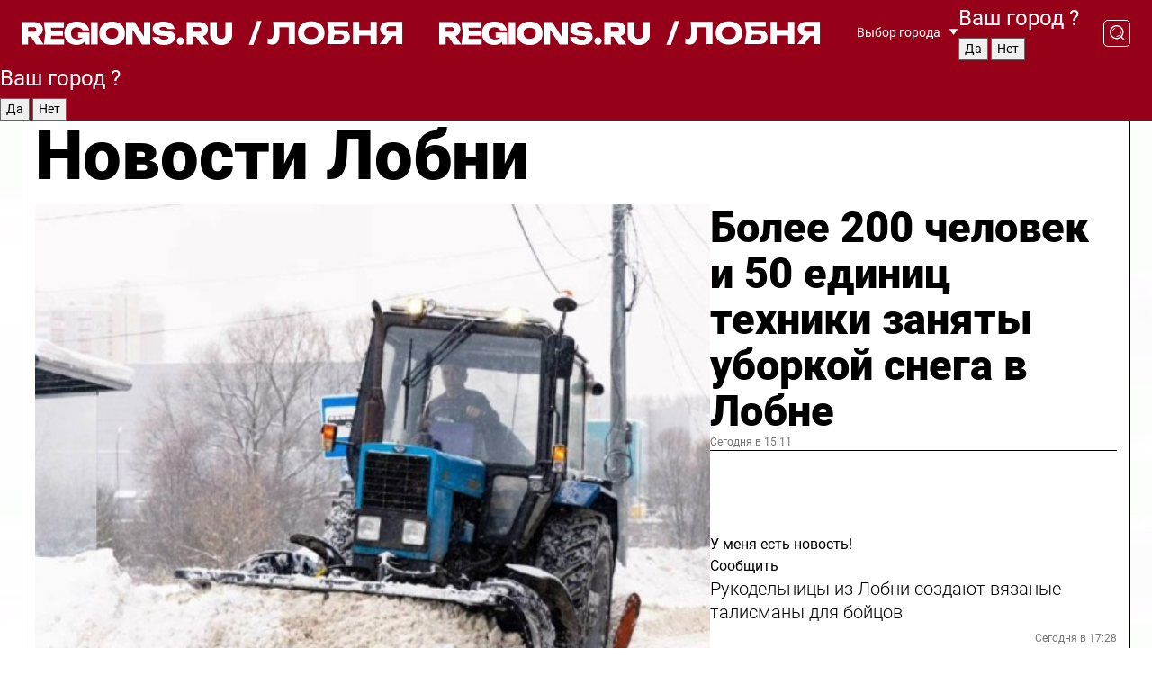

--- FILE ---
content_type: text/html; charset=UTF-8
request_url: https://regions.ru/lobnya
body_size: 19081
content:
<!DOCTYPE html>
<html lang="ru">
<head>

    <meta charset="utf-8">
    <!-- <base href="/"> -->

    <title>Новости Лобни сегодня последние: самые главные и свежие происшествия и события дня</title>
    <meta name="keywords" content="">
    <meta name="description" content="Главные последние новости Лобни сегодня онлайн: самая оперативная информация круглосуточно">

    <meta name="csrf-token" content="98Q9ZS3CvmUkJC5lSUcQ7qBzMks1jh1VTHozidG0" />

    
    
    
    
    
    
    
    
    
    
    
    <meta http-equiv="X-UA-Compatible" content="IE=edge">
    <meta name="viewport" content="width=device-width, initial-scale=1, maximum-scale=1">

    <!-- Template Basic Images Start -->
    <link rel="icon" href="/img/favicon/favicon.ico">
    <link rel="apple-touch-icon" sizes="180x180" href="/img/favicon/apple-touch-icon.png">
    <!-- Template Basic Images End -->

    <!-- Custom Browsers Color Start -->
    <meta name="theme-color" content="#000">
    <!-- Custom Browsers Color End -->

    <link rel="stylesheet" href="https://regions.ru/css/main.min.css">
    <link rel="stylesheet" href="https://regions.ru/js/owl-carousel/assets/owl.carousel.min.css">
    <link rel="stylesheet" href="https://regions.ru/js/owl-carousel/assets/owl.theme.default.min.css">
    <link rel="stylesheet" href="https://regions.ru/css/custom.css?v=1768854595">

            <meta name="yandex-verification" content="1c939766cd81bf26" />
<meta name="google-site-verification" content="0vnG0Wlft2veIlSU714wTZ0kjs1vcRkXrIPCugsS9kc" />
<meta name="zen-verification" content="vlOnBo0GD4vjQazFqMHcmGcgw5TdyGjtDXLZWMcmdOiwd3HtGi66Kn5YsHnnbas9" />
<meta name="zen-verification" content="TbLqR35eMeggrFrleQbCgkqfhk5vr0ZqxHRlFZy4osbTCq7B4WQ27RqCCA3s2chu" />

<script type="text/javascript">
    (function(c,l,a,r,i,t,y){
        c[a]=c[a]||function(){(c[a].q=c[a].q||[]).push(arguments)};
        t=l.createElement(r);t.async=1;t.src="https://www.clarity.ms/tag/"+i;
        y=l.getElementsByTagName(r)[0];y.parentNode.insertBefore(t,y);
    })(window, document, "clarity", "script", "km2s2rvk59");
</script>

<!-- Yandex.Metrika counter -->
<script type="text/javascript" >
    (function(m,e,t,r,i,k,a){m[i]=m[i]||function(){(m[i].a=m[i].a||[]).push(arguments)};
        m[i].l=1*new Date();
        for (var j = 0; j < document.scripts.length; j++) {if (document.scripts[j].src === r) { return; }}
        k=e.createElement(t),a=e.getElementsByTagName(t)[0],k.async=1,k.src=r,a.parentNode.insertBefore(k,a)})
    (window, document, "script", "https://mc.yandex.ru/metrika/tag.js", "ym");

    ym(96085658, "init", {
        clickmap:true,
        trackLinks:true,
        accurateTrackBounce:true,
        webvisor:true
    });

            ym(25388663, "init", {
            clickmap: true,
            trackLinks: true,
            accurateTrackBounce: true
        });
    </script>
<noscript>
    <div>
        <img src="https://mc.yandex.ru/watch/96085658" style="position:absolute; left:-9999px;" alt="" />

                    <img src="https://mc.yandex.ru/watch/25388663" style="position:absolute; left:-9999px;" alt="" />
            </div>
</noscript>
<!-- /Yandex.Metrika counter -->

<!-- Top.Mail.Ru counter -->
<script type="text/javascript">
    var _tmr = window._tmr || (window._tmr = []);
    _tmr.push({id: "3513779", type: "pageView", start: (new Date()).getTime()});
    (function (d, w, id) {
        if (d.getElementById(id)) return;
        var ts = d.createElement("script"); ts.type = "text/javascript"; ts.async = true; ts.id = id;
        ts.src = "https://top-fwz1.mail.ru/js/code.js";
        var f = function () {var s = d.getElementsByTagName("script")[0]; s.parentNode.insertBefore(ts, s);};
        if (w.opera == "[object Opera]") { d.addEventListener("DOMContentLoaded", f, false); } else { f(); }
    })(document, window, "tmr-code");
</script>
<noscript><div><img src="https://top-fwz1.mail.ru/counter?id=3513779;js=na" style="position:absolute;left:-9999px;" alt="Top.Mail.Ru" /></div></noscript>
<!-- /Top.Mail.Ru counter -->

<script defer src="https://setka.news/scr/versioned/bundle.0.0.3.js"></script>
<link href="https://setka.news/scr/versioned/bundle.0.0.3.css" rel="stylesheet" />

<script>window.yaContextCb=window.yaContextCb||[]</script>
<script src="https://yandex.ru/ads/system/context.js" async></script>

    
    
    <script>
        if( window.location.href.includes('smi2')
            || window.location.href.includes('setka')
            || window.location.href.includes('adwile')
            || window.location.href.includes('24smi') ){

            window.yaContextCb.push(() => {
                Ya.Context.AdvManager.render({
                    "blockId": "R-A-16547837-5",
                    "renderTo": "yandex_rtb_R-A-16547837-5"
                })
            })

        }
    </script>
</head>


<body data-city-id="18" class="region silver_ponds" style="">



<!-- Custom HTML -->
<header class="fixed winter-2025">
    <div class="container">
        <div class="outer region">
                            <a href="/lobnya/" class="logo desktop">
                    <img src="/img/logo.svg" alt="" class="logo-short" />
                    
                    <span class="logo-region">
                        / Лобня
                    </span>
                </a>

                <a href="/lobnya/" class="logo mobile">
                    <img src="/img/logo.svg" alt="" class="logo-short" />
                        
                    <span class="logo-region">
                        / Лобня
                    </span>
                </a>
            

            <a href="#" class="mmenu-opener d-block d-lg-none" id="mmenu-opener">
                <!--<img src="/img/bars.svg" alt="">-->
            </a>

            <div class="mmenu" id="mmenu">
                <form action="/lobnya/search" class="mmenu-search">
                    <input type="text" name="query" class="search" placeholder="Поиск" />
                </form>
                <nav class="mobile-nav">
                    <ul>
                        <li><a href="/lobnya/news">Новости</a></li>
                        <li><a href="/lobnya/articles">Статьи</a></li>
                                                <li><a href="/lobnya/video">Видео</a></li>
                        <li><a href="/cities">Выбрать город</a></li>
                        <li><a href="/about">О редакции</a></li>
                        <li><a href="/vacancies">Вакансии</a></li>
                        <li><a href="/contacts">Контакты</a></li>
                    </ul>
                </nav>
                <div class="subscribe">
                    <div class="text">Подписывайтесь</div>
                    <div class="soc">
                        <!--a href="#" class="soc-item" target="_blank"><img src="/img/top-yt.svg" alt=""></a-->
                        <a href="https://vk.com/regionsru" class="soc-item" target="_blank"><img src="/img/top-vk.svg" alt=""></a>
                        <a href="https://ok.ru/regionsru" target="_blank" class="soc-item"><img src="/img/top-ok.svg" alt=""></a>
                        
                        <a href="https://dzen.ru/regions" class="soc-item" target="_blank"><img src="/img/top-dzen.svg" alt=""></a>
                        <a href="https://rutube.ru/channel/47098509/" class="soc-item" target="_blank"><img src="/img/top-rutube.svg" alt=""></a>
                    </div>
                </div>
            </div><!--mmenu-->

            <div class="right d-none d-lg-flex">
                <div>
    <a class="choose-city" href="#" id="choose-city">
        Выбор города
    </a>

    <form class="city-popup" id="city-popup" action="#">
        <div class="title">
            Введите название вашего города или выберите из списка:
        </div>
        <input id="searchCity" class="search-input" onkeyup="search_city()" type="text" name="city" placeholder="Введите название города..." />

        <ul id='list' class="list">
            <li class="cities" data-city="/">Главная страница</li>

                            <li class="cities" data-city="balashikha">Балашиха</li>
                            <li class="cities" data-city="bronnitsy">Бронницы</li>
                            <li class="cities" data-city="vidnoe">Видное</li>
                            <li class="cities" data-city="volokolamsk">Волоколамск</li>
                            <li class="cities" data-city="voskresensk">Воскресенск</li>
                            <li class="cities" data-city="dmitrov">Дмитров</li>
                            <li class="cities" data-city="dolgoprudny">Долгопрудный</li>
                            <li class="cities" data-city="domodedovo">Домодедово</li>
                            <li class="cities" data-city="dubna">Дубна</li>
                            <li class="cities" data-city="egorievsk">Егорьевск</li>
                            <li class="cities" data-city="zhukovsky">Жуковский</li>
                            <li class="cities" data-city="zaraisk">Зарайск</li>
                            <li class="cities" data-city="istra">Истра</li>
                            <li class="cities" data-city="kashira">Кашира</li>
                            <li class="cities" data-city="klin">Клин</li>
                            <li class="cities" data-city="kolomna">Коломна</li>
                            <li class="cities" data-city="korolev">Королев</li>
                            <li class="cities" data-city="kotelniki">Котельники</li>
                            <li class="cities" data-city="krasnogorsk">Красногорск</li>
                            <li class="cities" data-city="lobnya">Лобня</li>
                            <li class="cities" data-city="lospetrovsky">Лосино-Петровский</li>
                            <li class="cities" data-city="lotoshino">Лотошино</li>
                            <li class="cities" data-city="lukhovitsy">Луховицы</li>
                            <li class="cities" data-city="lytkarino">Лыткарино</li>
                            <li class="cities" data-city="lyubertsy">Люберцы</li>
                            <li class="cities" data-city="mozhaisk">Можайск</li>
                            <li class="cities" data-city="mytischi">Мытищи</li>
                            <li class="cities" data-city="naro-fominsk">Наро-Фоминск</li>
                            <li class="cities" data-city="noginsk">Ногинск</li>
                            <li class="cities" data-city="odintsovo">Одинцово</li>
                            <li class="cities" data-city="orekhovo-zuevo">Орехово-Зуево</li>
                            <li class="cities" data-city="pavlposad">Павловский Посад</li>
                            <li class="cities" data-city="podolsk">Подольск</li>
                            <li class="cities" data-city="pushkino">Пушкино</li>
                            <li class="cities" data-city="ramenskoe">Раменское</li>
                            <li class="cities" data-city="reutov">Реутов</li>
                            <li class="cities" data-city="ruza">Руза</li>
                            <li class="cities" data-city="sergposad">Сергиев Посад</li>
                            <li class="cities" data-city="serprudy">Серебряные Пруды</li>
                            <li class="cities" data-city="serpuhov">Серпухов</li>
                            <li class="cities" data-city="solnechnogorsk">Солнечногорск</li>
                            <li class="cities" data-city="stupino">Ступино</li>
                            <li class="cities" data-city="taldom">Талдом</li>
                            <li class="cities" data-city="fryazino">Фрязино</li>
                            <li class="cities" data-city="khimki">Химки</li>
                            <li class="cities" data-city="chernogolovka">Черноголовка</li>
                            <li class="cities" data-city="chekhov">Чехов</li>
                            <li class="cities" data-city="shatura">Шатура</li>
                            <li class="cities" data-city="shakhovskaya">Шаховская</li>
                            <li class="cities" data-city="schelkovo">Щелково</li>
                            <li class="cities" data-city="elektrostal">Электросталь</li>
                    </ul>
        <div class="show-all" id="show-all">
            <img src="/img/show-all.svg" alt="">
        </div>
    </form>
</div>

                <div class="city-confirm js-city-confirm">
                    <h4>Ваш город <span></span>?</h4>
                    <div class="buttons-row">
                        <input type="button" value="Да" class="js-city-yes" />
                        <input type="button" value="Нет" class="js-city-no" />
                    </div>

                                    </div>

                <a class="search" href="#" id="search-opener">
						<span class="search-icon">
							<img src="/img/magnifier.svg" alt="" />
							<img src="/img/magnifier.svg" alt="" />
						</span>
                </a>
                <form action="/lobnya/search" id="search-form" class="search-form">
                    <input id="search" class="search-input" type="text" name="query" placeholder="Что ищете?" />
                </form>
            </div>


        </div>
    </div>

    <div class="mobile-popup">
        <div class="city-confirm js-city-confirm">
            <h4>Ваш город <span></span>?</h4>
            <div class="buttons-row">
                <input type="button" value="Да" class="js-city-yes" />
                <input type="button" value="Нет" class="js-city-mobile-no" />
            </div>
        </div>
    </div>
</header>


<div class="container">
    <div id="yandex_rtb_R-A-16547837-5"></div>

            <nav class="nav-bar border-left border-right border-bottom" role="navigation" id="nav-bar">
    <ul class="nav-menu ul-style">
        <!--li class="item online">
            <a href="#" class="nav-link">Срочно</a>
        </li-->

                    <!--li class="item header">
                <h1>Новости Лобни сегодня последние: самые главные и свежие происшествия и события дня</h1>
            </li-->
                <li class="item nav-wrapper">
            <ul class="nav-sections ul-style">
                <li class="item sections-item">
                    <a href="/lobnya/news" class="nav-link ttu">Новости</a>
                </li>

                <li class="item sections-item">
                    <a href="/lobnya/articles" class="nav-link ttu">Статьи</a>
                </li>
                                <li class="item sections-item">
                    <a href="/lobnya/video" class="nav-link ttu">Видео</a>
                </li>

                
                                                                                        <li class="item sections-item">
                                <a href="/lobnya/obschestvo" class="nav-link">Общество</a>
                            </li>
                                                                                                <li class="item sections-item">
                                <a href="/lobnya/proisshestviya" class="nav-link">Происшествия</a>
                            </li>
                                                                                                <li class="item sections-item">
                                <a href="/lobnya/transport" class="nav-link">Транспорт</a>
                            </li>
                                                                                                <li class="item sections-item">
                                <a href="/lobnya/stroitelstvo" class="nav-link">Строительство</a>
                            </li>
                                                                                                                                                                                                                                                                                                                                                                                                                                                                                                                                                                                                                                                                                                                                                                                                        </ul>
        </li><!--li-->
        <li class="item more" id="more-opener">
            <a href="#" class="nav-link">Еще</a>
        </li>
    </ul>

    <div class="more-popup" id="more-popup">
                    <nav class="categories">
                <ul>
                                            <li>
                            <a href="/lobnya/obschestvo">Общество</a>
                        </li>
                                            <li>
                            <a href="/lobnya/proisshestviya">Происшествия</a>
                        </li>
                                            <li>
                            <a href="/lobnya/transport">Транспорт</a>
                        </li>
                                            <li>
                            <a href="/lobnya/stroitelstvo">Строительство</a>
                        </li>
                                            <li>
                            <a href="/lobnya/blagoustroystvo">Благоустройство</a>
                        </li>
                                            <li>
                            <a href="/lobnya/geroi-svo">Герои СВО</a>
                        </li>
                                            <li>
                            <a href="/lobnya/ofitsialno">Официально</a>
                        </li>
                                            <li>
                            <a href="/lobnya/blog">Блог</a>
                        </li>
                                            <li>
                            <a href="/lobnya/ekonomika">Экономика</a>
                        </li>
                                            <li>
                            <a href="/lobnya/aktualno">Актуально</a>
                        </li>
                                            <li>
                            <a href="/lobnya/bezopasnost">Безопасность</a>
                        </li>
                                            <li>
                            <a href="/lobnya/kultura">Культура</a>
                        </li>
                                            <li>
                            <a href="/lobnya/novosti">Новости</a>
                        </li>
                                            <li>
                            <a href="/lobnya/dorogi">Дороги</a>
                        </li>
                                            <li>
                            <a href="/lobnya/ekologiya">Экология</a>
                        </li>
                                            <li>
                            <a href="/lobnya/zhkh">ЖКХ</a>
                        </li>
                                            <li>
                            <a href="/lobnya/obrazovanie">Образование</a>
                        </li>
                                            <li>
                            <a href="/lobnya/soczaschita">Общество</a>
                        </li>
                                            <li>
                            <a href="/lobnya/sport">Спорт</a>
                        </li>
                                            <li>
                            <a href="/lobnya/zdravoohranenie">Здравоохранение</a>
                        </li>
                                    </ul>
            </nav>
        
        <nav class="bottom-nav">
            <ul>
                <li><a href="/about">О редакции</a></li>
                <li><a href="/lobnya/authors">Авторы</a></li>
                <li><a href="/media-kit">Рекламодателям</a></li>
                <li><a href="/contacts">Контактная информация</a></li>
                <li><a href="/privacy-policy">Политика конфиденциальности</a></li>
            </ul>
        </nav>

        <div class="subscribe">
            <div class="text">Подписывайтесь</div>
            <div class="soc">
                <!--a href="#" class="soc-item" target="_blank"><img src="/img/top-yt.svg" alt=""></a-->
                <a href="https://vk.com/regionsru" class="soc-item" target="_blank"><img src="/img/top-vk.svg" alt=""></a>
                <a href="https://ok.ru/regionsru" target="_blank" class="soc-item"><img src="/img/top-ok.svg" alt=""></a>
                                <a href="https://dzen.ru/regions" class="soc-item" target="_blank"><img src="/img/top-dzen.svg" alt=""></a>
                <a href="https://rutube.ru/channel/47098509/" class="soc-item" target="_blank"><img src="/img/top-rutube.svg" alt=""></a>
                <a href="https://max.ru/regions" class="soc-item" target="_blank">
                    <img src="/img/top-max.svg" alt="">
                </a>
            </div>
        </div>
    </div>
</nav>
    
    
    <div class="zones border-left border-right">
        <div class="site-header">
            <h1>Новости Лобни</h1>
        </div>

        <div class="region-page">
                            <div class="article big-story">
                    <a class="image" href="/lobnya/zhkh/bolee-200-chelovek-i-50-edinits-tehniki-zanyaty-uborkoy-snega-v-gorode">
                        <img src="https://storage.yandexcloud.net/regions/posts/media/thumbnails/2026/01/medium/CSaiXbwNnZ5OPGq4iU3bXXfiOfCWAbqyunDSB1jN.jpg" class="article-image" alt="Более 200 человек и 50 единиц техники заняты уборкой снега в Лобне" />
                    </a>
                    <div class="right border-bottom">
                        <a href="/lobnya/zhkh/bolee-200-chelovek-i-50-edinits-tehniki-zanyaty-uborkoy-snega-v-gorode" class="headline">Более 200 человек и 50 единиц техники заняты уборкой снега в Лобне</a>
                        <div class="update">
                            Сегодня в 15:11
                        </div>
                        <div class="related-items">
                            <div class="feedback-mobile-banner-wrapper">
    <div class="feedback-mobile-banner-btn js-show-feedback-form-btn">

        <div class="feedback-mobile-banner-btn__ico">
            <svg width="72" height="72" viewBox="0 0 72 72" fill="none" xmlns="http://www.w3.org/2000/svg">
                <path d="M7.01577 71.5L13.8486 51.8407C13.8734 51.6964 13.8635 51.4575 13.695 51.3082C5.30631 45.8384 0.5 37.6811 0.5 28.9116C0.5 12.9701 16.5739 0 36.3293 0C56.0847 0 72 12.9701 72 28.9116C72 44.853 55.9261 57.8231 36.1707 57.8231C34.9122 57.8231 33.495 57.8231 32.1869 57.6639C32.1275 57.6639 32.0631 57.6688 32.0284 57.6887L7.01577 71.49V71.5ZM36.3293 2.48851C17.9414 2.48851 2.97748 14.3438 2.97748 28.9116C2.97748 36.835 7.39234 44.2458 15.0923 49.2477L15.1617 49.2975C16.123 50.0241 16.5491 51.2733 16.2468 52.4828L16.2171 52.5923L11.4901 66.1945L30.8838 55.4939C31.4982 55.1853 32.0532 55.1853 32.2613 55.1853L32.4149 55.1953C33.5892 55.3446 34.9617 55.3446 36.1757 55.3446C54.5635 55.3446 69.5275 43.4893 69.5275 28.9215C69.5275 14.3538 54.6329 2.48851 36.3293 2.48851Z" fill="white"/>
                <path d="M21.306 35.6598C18.12 35.6598 15.5285 33.0569 15.5285 29.8566C15.5285 26.6564 18.12 24.0534 21.306 24.0534C24.492 24.0534 27.0835 26.6564 27.0835 29.8566C27.0835 33.0569 24.492 35.6598 21.306 35.6598ZM21.306 26.5419C19.4875 26.5419 18.006 28.0301 18.006 29.8566C18.006 31.6832 19.4875 33.1713 21.306 33.1713C23.1245 33.1713 24.606 31.6832 24.606 29.8566C24.606 28.0301 23.1245 26.5419 21.306 26.5419Z" fill="white"/>
                <path d="M36.3293 35.6598C33.1432 35.6598 30.5518 33.0569 30.5518 29.8566C30.5518 26.6564 33.1432 24.0534 36.3293 24.0534C39.5153 24.0534 42.1067 26.6564 42.1067 29.8566C42.1067 33.0569 39.5153 35.6598 36.3293 35.6598ZM36.3293 26.5419C34.5108 26.5419 33.0293 28.0301 33.0293 29.8566C33.0293 31.6832 34.5108 33.1713 36.3293 33.1713C38.1477 33.1713 39.6293 31.6832 39.6293 29.8566C39.6293 28.0301 38.1477 26.5419 36.3293 26.5419Z" fill="white"/>
                <path d="M51.1991 35.6598C48.0131 35.6598 45.4217 33.0569 45.4217 29.8566C45.4217 26.6564 48.0131 24.0534 51.1991 24.0534C54.3852 24.0534 56.9766 26.6564 56.9766 29.8566C56.9766 33.0569 54.3852 35.6598 51.1991 35.6598ZM51.1991 26.5419C49.3807 26.5419 47.8991 28.0301 47.8991 29.8566C47.8991 31.6832 49.3807 33.1713 51.1991 33.1713C53.0176 33.1713 54.4991 31.6832 54.4991 29.8566C54.4991 28.0301 53.0176 26.5419 51.1991 26.5419Z" fill="white"/>
            </svg>

        </div>

        <div class="feedback-mobile-banner-btn__text">
            У меня есть новость!
        </div>

        <div class="feedback-mobile-banner-btn__btn">Сообщить</div>
    </div>
</div>

                            

                                                                                                                                                            <div class="item">
                                        <a href="/lobnya/soczaschita/rukodelnitsy-iz-lobni-sozdayut-vyazanye-talismany-dlya-botsov" class="name">Рукодельницы из Лобни создают вязаные талисманы для бойцов</a>
                                        <span class="update">Сегодня в 17:28</span>
                                    </div>
                                                                                                                                <div class="item">
                                        <a href="/lobnya/kultura/kulturnyy-tsentr-krasnyy-art-otkryl-dveri-dlya-znakomstva-s-pedagogami-i-kruzhkami" class="name">Культурный центр «Красный АРТ» открыл двери для знакомства с педагогами и студиями</a>
                                        <span class="update">Сегодня в 13:18</span>
                                    </div>
                                                                                    </div>
                    </div>
                </div><!--big-story-->
            
            <div class="feedback-modal-success-wrapper js-feedback-success">
    <div class="feedback-modal-success-wrapper__result">
        <div class="feedback-modal-success-wrapper__result-text">
            Ваше обращение принято. <br /> Мы рассмотрим его в ближайшее время.
        </div>
        <div class="feedback-modal-success-wrapper__result-btn js-hide-feedback-success-btn">
            Закрыть
        </div>
    </div>
</div>


<div class="feedback-modal-form-wrapper js-feedback-form">
    <h3>Опишите проблему</h3>

    <form
        id="feedback-form"
        method="post"
        action="https://regions.ru/feedback"
    >
        <input type="hidden" name="site_id" value="18" />

        <textarea name="comment" id="comment" placeholder=""></textarea>

        <div class="js-upload-wrap">
            <div id="files">

            </div>

            <div class="feedback-modal-form-wrapper__row feedback-modal-form-wrapper__add-file">
                <svg width="23" height="24" viewBox="0 0 23 24" fill="none" xmlns="http://www.w3.org/2000/svg">
                    <path d="M10.7802 6.91469C10.4604 7.25035 9.88456 7.25035 9.56467 6.91469C9.24478 6.57902 9.24478 5.97483 9.56467 5.63916L13.2754 1.74545C14.363 0.604196 15.8345 0 17.306 0C20.4409 0 23 2.68531 23 5.97483C23 7.51888 22.4242 9.06294 21.3366 10.2042L17.306 14.4336C16.2184 15.5748 14.8108 16.179 13.3394 16.179C11.2921 16.179 9.5007 15.0378 8.47705 13.2923C8.22114 12.8895 8.02921 12.4196 7.90125 11.9497C7.7733 11.4797 8.02921 10.9427 8.47705 10.8084C8.9249 10.6741 9.43672 10.9427 9.56467 11.4126C9.62865 11.7483 9.75661 12.0168 9.94854 12.3524C10.6523 13.5608 11.9319 14.3664 13.2754 14.3664C14.299 14.3664 15.2587 13.9636 16.0264 13.2252L20.057 8.9958C20.8248 8.19021 21.2086 7.11608 21.2086 6.10909C21.2086 3.82657 19.4812 2.01399 17.306 2.01399C16.2823 2.01399 15.3227 2.41678 14.5549 3.22238L10.8442 7.11608L10.7802 6.91469ZM12.2517 17.0517L8.54103 20.9455C7.00556 22.5566 4.51043 22.5566 2.97497 20.9455C1.4395 19.3343 1.4395 16.7161 2.97497 15.1049L7.00556 10.8755C7.7733 10.0699 8.79694 9.66713 9.75661 9.66713C10.7163 9.66713 11.7399 10.0699 12.5076 10.8755C12.7636 11.1441 12.9555 11.4126 13.0834 11.6811C13.2754 11.9497 13.4033 12.2853 13.4673 12.621C13.5953 13.0909 14.1071 13.4266 14.5549 13.2252C15.0028 13.0909 15.2587 12.5538 15.1307 12.0839C15.0028 11.614 14.8108 11.1441 14.5549 10.7413C14.299 10.3385 14.0431 9.93567 13.7232 9.6C12.6356 8.45874 11.1641 7.85455 9.69263 7.85455C8.22114 7.85455 6.74965 8.45874 5.66203 9.6L1.63143 13.8294C-0.543811 16.1119 -0.543811 19.9385 1.63143 22.2881C3.80668 24.5706 7.38943 24.5706 9.56467 22.2881L13.2754 18.3944C13.5953 18.0587 13.5953 17.4545 13.2754 17.1189C12.8915 16.7832 12.3797 16.7832 11.9958 17.1189L12.2517 17.0517Z" fill="#960018"/>
                </svg>

                <div class="file-load-area">
                    <label>
                        <input id="fileupload" data-url="https://regions.ru/feedback/upload" data-target="files" name="file" type="file" style="display: none">
                        Добавить фото или видео
                    </label>
                </div>
                <div class="file-loader">
                    <div class="lds-ring"><div></div><div></div><div></div><div></div></div>
                </div>
            </div>
        </div>

        <div class="feedback-modal-form-wrapper__row">
            <label for="category_id">Тема:</label>
            <select name="category_id" id="category_id">
                <option value="">Выберите тему</option>
                                    <option value="1">Дороги</option>
                                    <option value="15">Блог</option>
                                    <option value="2">ЖКХ</option>
                                    <option value="3">Благоустройство</option>
                                    <option value="4">Здравоохранение</option>
                                    <option value="5">Социальная сфера</option>
                                    <option value="6">Общественный транспорт</option>
                                    <option value="7">Строительство</option>
                                    <option value="8">Торговля</option>
                                    <option value="9">Мусор</option>
                                    <option value="10">Образование</option>
                                    <option value="11">Бизнес</option>
                                    <option value="12">Другое</option>
                            </select>
        </div>

        <div class="feedback-modal-form-wrapper__row">
            <label>Ваши данные:</label>

            <div class="feedback-modal-form-wrapper__incognito">
                <input type="checkbox" name="incognito" id="incognito" />
                <label for="incognito">Остаться инкогнито</label>
            </div>
        </div>

        <div class="js-feedback-from-personal-wrapper">
            <div class="feedback-modal-form-wrapper__row">
                <input type="text" name="name" id="name" placeholder="ФИО" />
            </div>

            <div class="feedback-modal-form-wrapper__row">
                <input type="text" name="phone" id="phone" placeholder="Телефон" />
            </div>

            <div class="feedback-modal-form-wrapper__row">
                <input type="email" name="email" id="email" placeholder="E-mail" />
            </div>
        </div>

        <div class="feedback-modal-form-wrapper__row">
            <input type="submit" value="Отправить" />
            <input type="reset" class="js-hide-feedback-form-btn" value="Отменить" />
        </div>
    </form>
</div>

<script id="template-upload-file" type="text/html">
    <div class="feedback-modal-form-wrapper__file">
        <input type="hidden" name="files[]" value="${_id}" />

        <div class="feedback-modal-form-wrapper__file-ico">
            <svg id="Layer_1" style="enable-background:new 0 0 512 512;" version="1.1" viewBox="0 0 512 512" xml:space="preserve" xmlns="http://www.w3.org/2000/svg" xmlns:xlink="http://www.w3.org/1999/xlink"><path d="M399.3,168.9c-0.7-2.9-2-5-3.5-6.8l-83.7-91.7c-1.9-2.1-4.1-3.1-6.6-4.4c-2.9-1.5-6.1-1.6-9.4-1.6H136.2  c-12.4,0-23.7,9.6-23.7,22.9v335.2c0,13.4,11.3,25.9,23.7,25.9h243.1c12.4,0,21.2-12.5,21.2-25.9V178.4  C400.5,174.8,400.1,172.2,399.3,168.9z M305.5,111l58,63.5h-58V111z M144.5,416.5v-320h129v81.7c0,14.8,13.4,28.3,28.1,28.3h66.9  v210H144.5z"/></svg>
        </div>
        <div class="feedback-modal-form-wrapper__file-text">
            ${name}
        </div>
        <div class="feedback-modal-form-wrapper__file-del js-feedback-delete-file">
            <svg style="enable-background:new 0 0 36 36;" version="1.1" viewBox="0 0 36 36" xml:space="preserve" xmlns="http://www.w3.org/2000/svg" xmlns:xlink="http://www.w3.org/1999/xlink"><style type="text/css">
                    .st0{fill:#960018;}
                    .st1{fill:none;stroke:#960018;stroke-width:2.0101;stroke-linejoin:round;stroke-miterlimit:10;}
                    .st2{fill:#960018;}
                    .st3{fill-rule:evenodd;clip-rule:evenodd;fill:#960018;}
                </style><g id="Layer_1"/><g id="icons"><path class="st0" d="M6.2,3.5L3.5,6.2c-0.7,0.7-0.7,1.9,0,2.7l9.2,9.2l-9.2,9.2c-0.7,0.7-0.7,1.9,0,2.7l2.6,2.6   c0.7,0.7,1.9,0.7,2.7,0l9.2-9.2l9.2,9.2c0.7,0.7,1.9,0.7,2.7,0l2.6-2.6c0.7-0.7,0.7-1.9,0-2.7L23.3,18l9.2-9.2   c0.7-0.7,0.7-1.9,0-2.7l-2.6-2.6c-0.7-0.7-1.9-0.7-2.7,0L18,12.7L8.8,3.5C8.1,2.8,6.9,2.8,6.2,3.5z" id="close_1_"/></g></svg>
        </div>
    </div>
</script>

            <div class="zone zone-region">
                <div class="zone-left">
                    <div class="zone-cites">

                        <div class="feedback-banner-wrapper">
    <div class="feedback-banner-btn js-show-feedback-form-btn">
        <div class="feedback-banner-btn__ico">
            <svg width="72" height="72" viewBox="0 0 72 72" fill="none" xmlns="http://www.w3.org/2000/svg">
                <path d="M7.01577 71.5L13.8486 51.8407C13.8734 51.6964 13.8635 51.4575 13.695 51.3082C5.30631 45.8384 0.5 37.6811 0.5 28.9116C0.5 12.9701 16.5739 0 36.3293 0C56.0847 0 72 12.9701 72 28.9116C72 44.853 55.9261 57.8231 36.1707 57.8231C34.9122 57.8231 33.495 57.8231 32.1869 57.6639C32.1275 57.6639 32.0631 57.6688 32.0284 57.6887L7.01577 71.49V71.5ZM36.3293 2.48851C17.9414 2.48851 2.97748 14.3438 2.97748 28.9116C2.97748 36.835 7.39234 44.2458 15.0923 49.2477L15.1617 49.2975C16.123 50.0241 16.5491 51.2733 16.2468 52.4828L16.2171 52.5923L11.4901 66.1945L30.8838 55.4939C31.4982 55.1853 32.0532 55.1853 32.2613 55.1853L32.4149 55.1953C33.5892 55.3446 34.9617 55.3446 36.1757 55.3446C54.5635 55.3446 69.5275 43.4893 69.5275 28.9215C69.5275 14.3538 54.6329 2.48851 36.3293 2.48851Z" fill="white"/>
                <path d="M21.306 35.6598C18.12 35.6598 15.5285 33.0569 15.5285 29.8566C15.5285 26.6564 18.12 24.0534 21.306 24.0534C24.492 24.0534 27.0835 26.6564 27.0835 29.8566C27.0835 33.0569 24.492 35.6598 21.306 35.6598ZM21.306 26.5419C19.4875 26.5419 18.006 28.0301 18.006 29.8566C18.006 31.6832 19.4875 33.1713 21.306 33.1713C23.1245 33.1713 24.606 31.6832 24.606 29.8566C24.606 28.0301 23.1245 26.5419 21.306 26.5419Z" fill="white"/>
                <path d="M36.3293 35.6598C33.1432 35.6598 30.5518 33.0569 30.5518 29.8566C30.5518 26.6564 33.1432 24.0534 36.3293 24.0534C39.5153 24.0534 42.1067 26.6564 42.1067 29.8566C42.1067 33.0569 39.5153 35.6598 36.3293 35.6598ZM36.3293 26.5419C34.5108 26.5419 33.0293 28.0301 33.0293 29.8566C33.0293 31.6832 34.5108 33.1713 36.3293 33.1713C38.1477 33.1713 39.6293 31.6832 39.6293 29.8566C39.6293 28.0301 38.1477 26.5419 36.3293 26.5419Z" fill="white"/>
                <path d="M51.1991 35.6598C48.0131 35.6598 45.4217 33.0569 45.4217 29.8566C45.4217 26.6564 48.0131 24.0534 51.1991 24.0534C54.3852 24.0534 56.9766 26.6564 56.9766 29.8566C56.9766 33.0569 54.3852 35.6598 51.1991 35.6598ZM51.1991 26.5419C49.3807 26.5419 47.8991 28.0301 47.8991 29.8566C47.8991 31.6832 49.3807 33.1713 51.1991 33.1713C53.0176 33.1713 54.4991 31.6832 54.4991 29.8566C54.4991 28.0301 53.0176 26.5419 51.1991 26.5419Z" fill="white"/>
            </svg>

        </div>

        <div class="feedback-banner-btn__text">
            У меня есть новость!
        </div>

        <div class="feedback-banner-btn__content">
            <div class="feedback-banner-btn__btn">Сообщить</div>
        </div>
    </div>
</div>

                        
                                                    <h2 class="section-heading">
                                Цитаты <span>дня</span>
                            </h2>
                            <div class="quotes">
                                                                    <div class="item">
                                        <div class="top">
                                            <a href="https://regions.ru/lobnya/soczaschita/supermen-na-kvadrotsikle-zhitel-lugovoy-pomog-kommunalschikam-i-sosedyam-raschistit-tri-ulitsy" class="author-name">жители Лобни</a>
                                            <div class="regalia">об активисте, который на квадроцикле почистил улицу</div>
                                        </div>
                                        <a class="name" href="https://regions.ru/lobnya/soczaschita/supermen-na-kvadrotsikle-zhitel-lugovoy-pomog-kommunalschikam-i-sosedyam-raschistit-tri-ulitsy">
                                            «Побольше бы таких отзывчивых соседей. Наш «снежный супермен» — лучший!»
                                        </a>
                                    </div><!--item-->
                                                                    <div class="item">
                                        <div class="top">
                                            <a href="https://regions.ru/lobnya/obschestvo/v-kafe-na-ulitse-lenina-k-novomu-godu-prigotovili-neobychnye-konfety-v-sedobnoy-upakovke" class="author-name">Дарина Трудовая, владелица кафе в Лобне</a>
                                            <div class="regalia">о создании необычных конфет в съедобной упаковке</div>
                                        </div>
                                        <a class="name" href="https://regions.ru/lobnya/obschestvo/v-kafe-na-ulitse-lenina-k-novomu-godu-prigotovili-neobychnye-konfety-v-sedobnoy-upakovke">
                                            «Эту идею подала глава города Анна Владимировна. На одном из совещаний с предпринимателями она предложила сделать десерт, связанный с нашим городом»
                                        </a>
                                    </div><!--item-->
                                                            </div>
                        
                                                </div>


                </div>

                <div class="zone-center">
                    <h2 class="section-heading accent">
                        Статьи
                    </h2>

                    <div class="region-stories">
                                                                                                                        <div class="article">
                                        <a href="/lobnya/bezopasnost/o-pravilah-pri-ispolzovanii-gaza-v-morozy-ili-pochemu-nado-priotkryt-fortochku-sovety-spetsialistov" class="image">
                                            <img src="https://storage.yandexcloud.net/regions/posts/media/thumbnails/2026/01/small/hUUw4RaihhNqBj68TctdzaxIHgl0T0QNUgKJtSPk.jpg" alt="О правилах при использовании газа в морозы, или почему надо приоткрыть форточку: советы специалистов">
                                        </a>
                                        <div class="article-right">
                                            <a class="category" href="/lobnya/bezopasnost">Безопасность</a>
                                            <a href="/lobnya/bezopasnost/o-pravilah-pri-ispolzovanii-gaza-v-morozy-ili-pochemu-nado-priotkryt-fortochku-sovety-spetsialistov" class="headline">О правилах при использовании газа в морозы, или почему надо приоткрыть форточку: советы специалистов</a>
                                            <div class="update">Сегодня в 16:06</div>
                                        </div>
                                    </div>
                                                                                                                                <div class="article">
                                        <a href="/lobnya/ekologiya/kak-ekologichno-utilizirovat-elku-v-lobne-i-ne-poluchit-shtraf" class="image">
                                            <img src="https://storage.yandexcloud.net/regions/posts/media/thumbnails/2026/01/small/BQ8Q5acte5KQmksydeC1rNJm5yV991XaDTFrt7xY.jpg" alt="Как экологично утилизировать елку в Лобне и не получить штраф">
                                        </a>
                                        <div class="article-right">
                                            <a class="category" href="/lobnya/ekologiya">Экология</a>
                                            <a href="/lobnya/ekologiya/kak-ekologichno-utilizirovat-elku-v-lobne-i-ne-poluchit-shtraf" class="headline">Как экологично утилизировать елку в Лобне и не получить штраф</a>
                                            <div class="update">13 января в 15:43</div>
                                        </div>
                                    </div>
                                                                                                        </div>
                </div>

                                    <div class="zone-right">
                        <div class="zone-news">
                            <h2 class="section-heading">
                                <span>Новости</span>
                            </h2>
                            <div class="small-stories">
                                                                    <div class="story article">
                                        <a class="category" href="/lobnya/kultura">Культура</a>
                                        <a class="headline" href="/lobnya/kultura/studiya-volshebnoe-sozvuchie-oderzhala-pobedu-na-mezhdunarodnom-festivale-v-sankt-peterburge">Студия «Волшебное созвучие» одержала победу на международном фестивале в Санкт-Петербурге</a>
                                        <div class="update">Сегодня в 18:19</div>
                                    </div>
                                                                    <div class="story article">
                                        <a class="category" href="/lobnya/obschestvo">Общество</a>
                                        <a class="headline" href="/lobnya/obschestvo/zhitel-lobni-rasskazal-kak-provel-kreschenie-s-semey-v-parke-kiovo">Житель Лобни рассказал, как провел Крещение с семьей в парке «Киово»</a>
                                        <div class="update">Сегодня в 14:27</div>
                                    </div>
                                                                    <div class="story article">
                                        <a class="category" href="/lobnya/zhkh">ЖКХ</a>
                                        <a class="headline" href="/lobnya/zhkh/novinka-na-portale-gosuslug-zhiteli-lobni-iz-lgotnyh-kategoriy-mogut-sekonomit-na-zhkh">Новинка на портале госуслуг: жители Лобни из льготных категорий могут сэкономить на ЖКХ</a>
                                        <div class="update">Сегодня в 13:06</div>
                                    </div>
                                                            </div>
                        </div>
                    </div>
                            </div>

                            <div class="horizontal-stories">
                    <h2 class="main-category">
                        Главное за неделю
                    </h2>
                    <div class="small-stories horizontal">
                                                    <div class="story article">
                                <a class="image" href="/lobnya/obschestvo/lobnya-proschaetsya-s-deputatom-dmitriem-krasnovym">
                                    <img src="https://storage.yandexcloud.net/regions/posts/media/thumbnails/2026/01/small/2EVelnwQ1zb58QnjpRkALuRAFIpYshn1JEPT6esf.jpg" alt="Лобня прощается с депутатом Дмитрием Красновым">
                                </a>
                                <a class="category" href="/lobnya/obschestvo">Общество</a>
                                <a class="headline" href="/lobnya/obschestvo/lobnya-proschaetsya-s-deputatom-dmitriem-krasnovym">Лобня прощается с депутатом Дмитрием Красновым</a>
                                <div class="update">16 января в 10:43</div>
                            </div><!--story-->
                                                    <div class="story article">
                                <a class="image" href="/lobnya/obschestvo/17-yanvarya-proydet-proschanie-s-deputatom-lobni-dmitriem-krasnovym">
                                    <img src="https://storage.yandexcloud.net/regions/posts/media/thumbnails/2026/01/small/WlXRF367pg5Cw577zDiScNa0gncFuwbpkLas0vKg.jpg" alt="Прощание с депутатом Лобни Дмитрием Красновым состоится 17 января">
                                </a>
                                <a class="category" href="/lobnya/obschestvo">Общество</a>
                                <a class="headline" href="/lobnya/obschestvo/17-yanvarya-proydet-proschanie-s-deputatom-lobni-dmitriem-krasnovym">Прощание с депутатом Лобни Дмитрием Красновым состоится 17 января</a>
                                <div class="update">16 января в 18:15</div>
                            </div><!--story-->
                                                    <div class="story article">
                                <a class="image" href="/lobnya/obschestvo/kommunalschiki-lobni-prodolzhayut-uborku-trotuarov-i-dvorov">
                                    <img src="https://storage.yandexcloud.net/regions/posts/media/thumbnails/2026/01/small/XlztVLRg4C7n7IrzU7ZZhxN4mLKfR2i7k8Tuz40H.jpg" alt="Коммунальщики Лобни продолжают уборку тротуаров и дворов">
                                </a>
                                <a class="category" href="/lobnya/obschestvo">Общество</a>
                                <a class="headline" href="/lobnya/obschestvo/kommunalschiki-lobni-prodolzhayut-uborku-trotuarov-i-dvorov">Коммунальщики Лобни продолжают уборку тротуаров и дворов</a>
                                <div class="update">16 января в 09:00</div>
                            </div><!--story-->
                                                    <div class="story article">
                                <a class="image" href="/lobnya/zdravoohranenie/vrachi-lobnenskoy-bolnitsy-prinyali-ekstrennye-rody-v-priemnom-otdelenii">
                                    <img src="https://storage.yandexcloud.net/regions/posts/media/thumbnails/2026/01/small/KxCxc7Os3XcF28XmAzL9GrSwgVDmwjoWwZikG8bF.jpg" alt="Врачи Лобненской больницы приняли экстренные роды в приемном отделении">
                                </a>
                                <a class="category" href="/lobnya/zdravoohranenie">Здравоохранение</a>
                                <a class="headline" href="/lobnya/zdravoohranenie/vrachi-lobnenskoy-bolnitsy-prinyali-ekstrennye-rody-v-priemnom-otdelenii">Врачи Лобненской больницы приняли экстренные роды в приемном отделении</a>
                                <div class="update">13 января в 13:23</div>
                            </div><!--story-->
                                            </div>
                </div><!--horizontal-->
            
            <div class="big-promo">
        <a class="promo-pic" href="https://контрактмо.рф/" target="_blank">
            <img src="https://storage.yandexcloud.net/regions/posts/media/covers/2025/05/1jTqwuZ6vhhcOVtLL9OyZAWBHQf4YEYMfxKQ66PE.png" alt="Контрактники май 2025">
        </a>
    </div>

            
                            <div class="horizontal-stories">
                    <h2 class="main-category">
                        Все новости
                    </h2>

                    <div class="small-stories horizontal">
                                                    <div class="story article">
                                <a class="image" href="/lobnya/obschestvo/nakanune-krescheniya-v-tsentralnoy-biblioteke-proshli-duhovnye-vstrechi-so-svyaschennikom">
                                    <img src="https://storage.yandexcloud.net/regions/posts/media/thumbnails/2026/01/small/fk5C6gOqI1a0zKVJHKr6rSlWV90yw9QhJTx86Wg4.jpg" alt="Накануне Крещения в Центральной библиотеке прошли духовные встречи со священником">
                                </a>
                                <a class="category" href="/lobnya/obschestvo">Общество</a>
                                <a class="headline" href="/lobnya/obschestvo/nakanune-krescheniya-v-tsentralnoy-biblioteke-proshli-duhovnye-vstrechi-so-svyaschennikom">Накануне Крещения в Центральной библиотеке прошли духовные встречи со священником</a>
                                <div class="update">Сегодня в 12:24</div>
                            </div><!--story-->
                                                    <div class="story article">
                                <a class="image" href="/lobnya/sport/vospitannik-akademii-sporta-vzyal-bronzu-na-oblastnom-pervenstve-po-dzyudo">
                                    <img src="https://storage.yandexcloud.net/regions/posts/media/thumbnails/2026/01/small/7CXsLA1689sLQ3LOEa1vr49f5v9BAAtWAZoaOgZT.jpg" alt="Воспитанник «Академии спорта» взял бронзу на областном первенстве по дзюдо">
                                </a>
                                <a class="category" href="/lobnya/sport">Спорт</a>
                                <a class="headline" href="/lobnya/sport/vospitannik-akademii-sporta-vzyal-bronzu-na-oblastnom-pervenstve-po-dzyudo">Воспитанник «Академии спорта» взял бронзу на областном первенстве по дзюдо</a>
                                <div class="update">Сегодня в 11:03</div>
                            </div><!--story-->
                                                    <div class="story article">
                                <a class="image" href="/lobnya/obschestvo/blagoustroennaya-kupel-v-parke-kiovo-otkryta-dlya-vseh-zhelayuschih-19-yanvarya">
                                    <img src="https://storage.yandexcloud.net/regions/posts/media/thumbnails/2026/01/small/gXxpQoMdEkcQ19K93cdf68r0ebuf28uZzbUnmviN.jpg" alt="Купель-часовня в парке Киово открыта для всех желающих 19 января">
                                </a>
                                <a class="category" href="/lobnya/obschestvo">Общество</a>
                                <a class="headline" href="/lobnya/obschestvo/blagoustroennaya-kupel-v-parke-kiovo-otkryta-dlya-vseh-zhelayuschih-19-yanvarya">Купель-часовня в парке Киово открыта для всех желающих 19 января</a>
                                <div class="update">Сегодня в 10:01</div>
                            </div><!--story-->
                                                    <div class="story article">
                                <a class="image" href="/lobnya/obschestvo/klub-ozvuchki-neksers-voice-v-lobne-otmetil-pervyy-den-rozhdeniya">
                                    <img src="https://storage.yandexcloud.net/regions/posts/media/thumbnails/2026/01/small/YQOec56fblDRGNKSPCoKCzPHaPexlTfRGy28WHO8.png" alt="Клуб озвучки Nekser&#039;s Voice в Лобне отметил первый День рождения">
                                </a>
                                <a class="category" href="/lobnya/obschestvo">Общество</a>
                                <a class="headline" href="/lobnya/obschestvo/klub-ozvuchki-neksers-voice-v-lobne-otmetil-pervyy-den-rozhdeniya">Клуб озвучки Nekser&#039;s Voice в Лобне отметил первый День рождения</a>
                                <div class="update">Сегодня в 09:00</div>
                            </div><!--story-->
                                                    <div class="story article">
                                <a class="image" href="/lobnya/zdravoohranenie/vrach-iz-lobni-rasskazal-kak-bezopasno-okunatsya-v-kreschenskuyu-kupel">
                                    <img src="https://storage.yandexcloud.net/regions/posts/media/thumbnails/2026/01/small/sI9dKBngQjXNs3svLQ4qNuRNB0WWIh7gfhiDzoPD.jpg" alt="Врач из Лобни рассказал, как безопасно окунаться в крещенскую купель">
                                </a>
                                <a class="category" href="/lobnya/zdravoohranenie">Здравоохранение</a>
                                <a class="headline" href="/lobnya/zdravoohranenie/vrach-iz-lobni-rasskazal-kak-bezopasno-okunatsya-v-kreschenskuyu-kupel">Врач из Лобни рассказал, как безопасно окунаться в крещенскую купель</a>
                                <div class="update">Вчера в 18:51</div>
                            </div><!--story-->
                                                    <div class="story article">
                                <a class="image" href="/lobnya/obschestvo/master-klass-po-pleteniyu-maskirovochnyh-setey-proshel-v-molodezhnom-tsentre-shans">
                                    <img src="https://storage.yandexcloud.net/regions/posts/media/thumbnails/2026/01/small/aflZWLSMfVf3lK6nyy9v826vLkJvqK2nX9RNX4Cx.png" alt="Мастер-класс по плетению маскировочных сетей прошел в молодежном центре «Шанс»">
                                </a>
                                <a class="category" href="/lobnya/obschestvo">Общество</a>
                                <a class="headline" href="/lobnya/obschestvo/master-klass-po-pleteniyu-maskirovochnyh-setey-proshel-v-molodezhnom-tsentre-shans">Мастер-класс по плетению маскировочных сетей прошел в молодежном центре «Шанс»</a>
                                <div class="update">Вчера в 18:02</div>
                            </div><!--story-->
                                                    <div class="story article">
                                <a class="image" href="/lobnya/obschestvo/v-molodezhnom-tsentre-shans-proshel-master-klass-dlya-detey-uchastnikov-svo">
                                    <img src="https://storage.yandexcloud.net/regions/posts/media/thumbnails/2026/01/small/SNVPOMEmt03H9PobN6ZTq59amf0Rax3QO5n1OCVn.png" alt="В молодежном центре «Шанс» прошел мастер-класс для детей участников СВО">
                                </a>
                                <a class="category" href="/lobnya/obschestvo">Общество</a>
                                <a class="headline" href="/lobnya/obschestvo/v-molodezhnom-tsentre-shans-proshel-master-klass-dlya-detey-uchastnikov-svo">В молодежном центре «Шанс» прошел мастер-класс для детей участников СВО</a>
                                <div class="update">Вчера в 15:03</div>
                            </div><!--story-->
                                                    <div class="story article">
                                <a class="image" href="/lobnya/kultura/novaya-stsena-i-novye-vozmozhnosti-aktovyy-zal-v-dk-lugovaya-otkryli-posle-remonta">
                                    <img src="https://storage.yandexcloud.net/regions/posts/media/thumbnails/2026/01/small/NDA1lFr8qLLbJyhY0Hm3D1rJMfb7K5cJomp40Gao.png" alt="Новая сцена и новые возможности: актовый зал в ДК «Луговая» открыли после ремонта">
                                </a>
                                <a class="category" href="/lobnya/kultura">Культура</a>
                                <a class="headline" href="/lobnya/kultura/novaya-stsena-i-novye-vozmozhnosti-aktovyy-zal-v-dk-lugovaya-otkryli-posle-remonta">Новая сцена и новые возможности: актовый зал в ДК «Луговая» открыли после ремонта</a>
                                <div class="update">Вчера в 13:01</div>
                            </div><!--story-->
                                                    <div class="story article">
                                <a class="image" href="/lobnya/transport/na-severnom-podezde-k-lobne-pristupili-k-montazhu-ochistnyh-sooruzheniy">
                                    <img src="https://storage.yandexcloud.net/regions/posts/media/thumbnails/2026/01/small/ZY1YOaqdfYqgBGr62ARh41PycUtGtZrkTytmL9QU.png" alt="На Северном подъезде к Лобне приступили к монтажу очистных сооружений">
                                </a>
                                <a class="category" href="/lobnya/transport">Транспорт</a>
                                <a class="headline" href="/lobnya/transport/na-severnom-podezde-k-lobne-pristupili-k-montazhu-ochistnyh-sooruzheniy">На Северном подъезде к Лобне приступили к монтажу очистных сооружений</a>
                                <div class="update">Вчера в 09:00</div>
                            </div><!--story-->
                                                    <div class="story article">
                                <a class="image" href="/lobnya/obschestvo/molodezhnaya-teatralnaya-studiya-lobni-otmetit-20-letie-so-dnya-osnovaniya">
                                    <img src="https://storage.yandexcloud.net/regions/posts/media/thumbnails/2026/01/small/0NLdMj3tn4DrZLpruWUTmYrYxLkL5LPU1Ek8xjOY.png" alt="Молодежная театральная студия Лобни отметит 20-летие со дня основания">
                                </a>
                                <a class="category" href="/lobnya/obschestvo">Общество</a>
                                <a class="headline" href="/lobnya/obschestvo/molodezhnaya-teatralnaya-studiya-lobni-otmetit-20-letie-so-dnya-osnovaniya">Молодежная театральная студия Лобни отметит 20-летие со дня основания</a>
                                <div class="update">17 января в 18:03</div>
                            </div><!--story-->
                                                    <div class="story article">
                                <a class="image" href="/lobnya/novosti/v-lobne-zavershayut-podgotovku-edinstvennoy-ofitsialnoy-kupeli-v-parke-kiovo">
                                    <img src="https://storage.yandexcloud.net/regions/posts/media/thumbnails/2026/01/small/3fTPd1fjCsqmfFs2Yat5IWGjh5d0M3msROSd0BxK.png" alt="В Лобне завершают подготовку единственной официальной купели в парке «Киово»">
                                </a>
                                <a class="category" href="/lobnya/novosti">Новости</a>
                                <a class="headline" href="/lobnya/novosti/v-lobne-zavershayut-podgotovku-edinstvennoy-ofitsialnoy-kupeli-v-parke-kiovo">В Лобне завершают подготовку единственной официальной купели в парке «Киово»</a>
                                <div class="update">17 января в 16:06</div>
                            </div><!--story-->
                                                    <div class="story article">
                                <a class="image" href="/lobnya/stroitelstvo/bogosluzheniya-v-spasskom-hrame-lobni-vremenno-perenesut-iz-za-masshtabnoy-restavratsii">
                                    <img src="https://storage.yandexcloud.net/regions/posts/media/thumbnails/2026/01/small/WqmIjSvOCKD5O7HAjEEKfHRYh0r8Z9xTMAL1H6uw.png" alt="Богослужения в Спасском храме Лобни временно перенесут из-за масштабной реставрации">
                                </a>
                                <a class="category" href="/lobnya/stroitelstvo">Строительство</a>
                                <a class="headline" href="/lobnya/stroitelstvo/bogosluzheniya-v-spasskom-hrame-lobni-vremenno-perenesut-iz-za-masshtabnoy-restavratsii">Богослужения в Спасском храме Лобни временно перенесут из-за масштабной реставрации</a>
                                <div class="update">17 января в 15:23</div>
                            </div><!--story-->
                                                    <div class="story article">
                                <a class="image" href="/lobnya/zhkh/kommunalschiki-lobni-zavershili-raschistku-parka-kiovo-posle-snegopadov">
                                    <img src="https://storage.yandexcloud.net/regions/posts/media/thumbnails/2026/01/small/p57DkLiNxF6MABSEONgEW9kFdzh6lTBZ7YZtnqd4.png" alt="Коммунальщики Лобни завершили расчистку парка «Киово» после снегопадов">
                                </a>
                                <a class="category" href="/lobnya/zhkh">ЖКХ</a>
                                <a class="headline" href="/lobnya/zhkh/kommunalschiki-lobni-zavershili-raschistku-parka-kiovo-posle-snegopadov">Коммунальщики Лобни завершили расчистку парка «Киово» после снегопадов</a>
                                <div class="update">17 января в 11:10</div>
                            </div><!--story-->
                                                    <div class="story article">
                                <a class="image" href="/lobnya/sport/moroz-pomog-na-stadione-moskvich-v-lobne-zavershili-zalivku-lda">
                                    <img src="https://storage.yandexcloud.net/regions/posts/media/thumbnails/2026/01/small/GPYsjMlOhlny0pMyY20BgLTRpwm6r63GJgsj1fK9.jpg" alt="Мороз помог: на стадионе «Москвич» в Лобне завершили заливку льда">
                                </a>
                                <a class="category" href="/lobnya/sport">Спорт</a>
                                <a class="headline" href="/lobnya/sport/moroz-pomog-na-stadione-moskvich-v-lobne-zavershili-zalivku-lda">Мороз помог: на стадионе «Москвич» в Лобне завершили заливку льда</a>
                                <div class="update">17 января в 09:00</div>
                            </div><!--story-->
                                                    <div class="story article">
                                <a class="image" href="/lobnya/proisshestviya/razvlechenie-na-snegokate-za-mashinoy-kak-ottsa-v-lobne-nakazali-za-opasnuyu-perevozku-syna">
                                    <img src="https://storage.yandexcloud.net/regions/posts/media/thumbnails/2026/01/small/fCI1r5ailNaQ0K79eDZP1osjW6QESZ4RtXTpNyo2.jpg" alt="«Развлечение» на снегокате за машиной: как отца в Лобне наказали за опасную перевозку сына">
                                </a>
                                <a class="category" href="/lobnya/proisshestviya">Происшествия</a>
                                <a class="headline" href="/lobnya/proisshestviya/razvlechenie-na-snegokate-za-mashinoy-kak-ottsa-v-lobne-nakazali-za-opasnuyu-perevozku-syna">«Развлечение» на снегокате за машиной: как отца в Лобне наказали за опасную перевозку сына</a>
                                <div class="update">16 января в 20:11</div>
                            </div><!--story-->
                                                    <div class="story article">
                                <a class="image" href="/lobnya/bezopasnost/zhiteli-lobni-smogut-obsudit-s-politsiey-poryadok-i-bezopasnost">
                                    <img src="https://storage.yandexcloud.net/regions/posts/media/thumbnails/2026/01/small/B0eSSpomSP6vZEfY5rNdqwnJWZ9cFXSRz6iYyUKM.jpg" alt="Жители Лобни смогут обсудить с полицией порядок и безопасность">
                                </a>
                                <a class="category" href="/lobnya/bezopasnost">Безопасность</a>
                                <a class="headline" href="/lobnya/bezopasnost/zhiteli-lobni-smogut-obsudit-s-politsiey-poryadok-i-bezopasnost">Жители Лобни смогут обсудить с полицией порядок и безопасность</a>
                                <div class="update">16 января в 17:15</div>
                            </div><!--story-->
                                                    <div class="story article">
                                <a class="image" href="/lobnya/sport/pervyy-led-i-pervaya-shayba-deti-lobni-vyshli-na-hokkeynye-trenirovki">
                                    <img src="https://storage.yandexcloud.net/regions/posts/media/thumbnails/2026/01/small/mBZWhtSWAGKrpqSLvhookBJQA6KuGQ0Y2SIqsjIm.jpg" alt="Первый лед и первая шайба: дети Лобни вышли на хоккейные тренировки">
                                </a>
                                <a class="category" href="/lobnya/sport">Спорт</a>
                                <a class="headline" href="/lobnya/sport/pervyy-led-i-pervaya-shayba-deti-lobni-vyshli-na-hokkeynye-trenirovki">Первый лед и первая шайба: дети Лобни вышли на хоккейные тренировки</a>
                                <div class="update">16 января в 16:55</div>
                            </div><!--story-->
                                                    <div class="story article">
                                <a class="image" href="/lobnya/obrazovanie/pervyy-konkurs-pervaya-pobeda-uchitel-iz-lobni-idet-dalshe">
                                    <img src="https://storage.yandexcloud.net/regions/posts/media/thumbnails/2026/01/small/JBiX4S2hK4zSEWYRkSd5oaQRET7imKBap7RxK7CI.jpg" alt="Первый конкурс — первая победа: учитель из Лобни идет дальше">
                                </a>
                                <a class="category" href="/lobnya/obrazovanie">Образование</a>
                                <a class="headline" href="/lobnya/obrazovanie/pervyy-konkurs-pervaya-pobeda-uchitel-iz-lobni-idet-dalshe">Первый конкурс — первая победа: учитель из Лобни идет дальше</a>
                                <div class="update">16 января в 15:45</div>
                            </div><!--story-->
                                                    <div class="story article">
                                <a class="image" href="/lobnya/obschestvo/sotsialnaya-ipoteka-v-podmoskove-pedagogi-lobni-mogut-podat-zayavki-na-2026-god">
                                    <img src="https://storage.yandexcloud.net/regions/posts/media/thumbnails/2026/01/small/cZqvIEvgumivRNdoUrTNrDhnjtFSikKZwCvrp72t.jpg" alt="Социальная ипотека в Подмосковье: педагоги Лобни могут подать заявки на 2026 год">
                                </a>
                                <a class="category" href="/lobnya/obschestvo">Общество</a>
                                <a class="headline" href="/lobnya/obschestvo/sotsialnaya-ipoteka-v-podmoskove-pedagogi-lobni-mogut-podat-zayavki-na-2026-god">Социальная ипотека в Подмосковье: педагоги Лобни могут подать заявки на 2026 год</a>
                                <div class="update">16 января в 13:23</div>
                            </div><!--story-->
                                                    <div class="story article">
                                <a class="image" href="/lobnya/proisshestviya/proverka-nachalas-politseyskie-otreagirovali-na-opasnuyu-perevozku-rebenka-v-lobne">
                                    <img src="https://storage.yandexcloud.net/regions/posts/media/thumbnails/2026/01/small/EWsYl5W8IyD6tZUQnH9V3zmQMh74c4lWy4ylXQ7W.jpg" alt="Проверка началась: полицейские отреагировали на опасную перевозку ребенка в Лобне">
                                </a>
                                <a class="category" href="/lobnya/proisshestviya">Происшествия</a>
                                <a class="headline" href="/lobnya/proisshestviya/proverka-nachalas-politseyskie-otreagirovali-na-opasnuyu-perevozku-rebenka-v-lobne">Проверка началась: полицейские отреагировали на опасную перевозку ребенка в Лобне</a>
                                <div class="update">16 января в 13:12</div>
                            </div><!--story-->
                                                    <div class="story article">
                                <a class="image" href="/lobnya/sport/vospitannik-bk-lobnya-pomog-sbornoy-podmoskovya-vyigrat-polufinal-rossii">
                                    <img src="https://storage.yandexcloud.net/regions/posts/media/thumbnails/2026/01/small/FJaKSm49cFOnPqYHN7JjdgsZl5l3eWfU928yXF6D.jpg" alt="Воспитанник БК «Лобня» помог сборной Подмосковья выиграть полуфинал России">
                                </a>
                                <a class="category" href="/lobnya/sport">Спорт</a>
                                <a class="headline" href="/lobnya/sport/vospitannik-bk-lobnya-pomog-sbornoy-podmoskovya-vyigrat-polufinal-rossii">Воспитанник БК «Лобня» помог сборной Подмосковья выиграть полуфинал России</a>
                                <div class="update">16 января в 12:45</div>
                            </div><!--story-->
                                                    <div class="story article">
                                <a class="image" href="/lobnya/obschestvo/kreschenie-gospodne-kogda-i-gde-nabrat-svyatuyu-vodu-v-hramah-goroda">
                                    <img src="https://storage.yandexcloud.net/regions/posts/media/thumbnails/2026/01/small/y1RpA0kzLzWWGLMvLdnSjQ38imPFouFOaXNKpqa1.jpg" alt="Крещение Господне: когда и где набрать святую воду в храмах города">
                                </a>
                                <a class="category" href="/lobnya/obschestvo">Общество</a>
                                <a class="headline" href="/lobnya/obschestvo/kreschenie-gospodne-kogda-i-gde-nabrat-svyatuyu-vodu-v-hramah-goroda">Крещение Господне: когда и где набрать святую воду в храмах города</a>
                                <div class="update">16 января в 11:23</div>
                            </div><!--story-->
                                                    <div class="story article">
                                <a class="image" href="/lobnya/proisshestviya/shkolnyy-ekspress-na-verevochke-v-lobne-roditeli-prevratili-snegokat-v-opasnyy-pritsep-dlya-rebenka">
                                    <img src="https://storage.yandexcloud.net/regions/posts/media/thumbnails/2026/01/small/UYDho3sz3SGyr9dJbZhSyqzyKlhoCwKIDqNdDWB6.jpg" alt="«Школьный экспресс» на веревочке: в Лобне родители превратили снегокат в опасный прицеп для ребенка">
                                </a>
                                <a class="category" href="/lobnya/proisshestviya">Происшествия</a>
                                <a class="headline" href="/lobnya/proisshestviya/shkolnyy-ekspress-na-verevochke-v-lobne-roditeli-prevratili-snegokat-v-opasnyy-pritsep-dlya-rebenka">«Школьный экспресс» на веревочке: в Лобне родители превратили снегокат в опасный прицеп для ребенка</a>
                                <div class="update">16 января в 08:38</div>
                            </div><!--story-->
                                                    <div class="story article">
                                <a class="image" href="/lobnya/sport/opytnyy-trener-i-chempion-vospityvaet-novoe-pokolenie-bokserov-v-lobne">
                                    <img src="https://storage.yandexcloud.net/regions/posts/media/thumbnails/2026/01/small/6BK3fdX6orj9YfAQV36Z3qdXGyIcg90Qoo6a5JTk.jpg" alt="Опытный тренер и чемпион воспитывает новое поколение боксеров в Лобне">
                                </a>
                                <a class="category" href="/lobnya/sport">Спорт</a>
                                <a class="headline" href="/lobnya/sport/opytnyy-trener-i-chempion-vospityvaet-novoe-pokolenie-bokserov-v-lobne">Опытный тренер и чемпион воспитывает новое поколение боксеров в Лобне</a>
                                <div class="update">15 января в 18:15</div>
                            </div><!--story-->
                                                    <div class="story article">
                                <a class="image" href="/lobnya/kultura/vhod-svobodnyy-lobnenskiy-tsentr-krasnyy-art-priglashaet-na-den-otkrytyh-dverey">
                                    <img src="https://storage.yandexcloud.net/regions/posts/media/thumbnails/2026/01/small/QzghTiiuvIZpPz9SCtSDQCkxOnCpIxiEeDZ0QC08.jpg" alt="Вход свободный: лобненский центр «Красный АРТ» приглашает на день открытых дверей">
                                </a>
                                <a class="category" href="/lobnya/kultura">Культура</a>
                                <a class="headline" href="/lobnya/kultura/vhod-svobodnyy-lobnenskiy-tsentr-krasnyy-art-priglashaet-na-den-otkrytyh-dverey">Вход свободный: лобненский центр «Красный АРТ» приглашает на день открытых дверей</a>
                                <div class="update">15 января в 17:34</div>
                            </div><!--story-->
                                                    <div class="story article">
                                <a class="image" href="/sport/ne-otbrasyvay-konki-gde-mozhno-pokatatsya-s-komfortom-i-top-10-samyh-krupnyh-katkov-podmoskovya">
                                    <img src="https://storage.yandexcloud.net/regions/posts/media/thumbnails/2026/01/small/zyvHkGdFBCikCXWlJk5e5tAxD80Ux7aSnfaxsyRu.jpg" alt="Где покататься с комфортом: топ-10 самых крупных катков Подмосковья">
                                </a>
                                <a class="category" href="/sport">Спорт</a>
                                <a class="headline" href="/sport/ne-otbrasyvay-konki-gde-mozhno-pokatatsya-s-komfortom-i-top-10-samyh-krupnyh-katkov-podmoskovya">Где покататься с комфортом: топ-10 самых крупных катков Подмосковья</a>
                                <div class="update">15 января в 16:43</div>
                            </div><!--story-->
                                                    <div class="story article">
                                <a class="image" href="/lobnya/obschestvo/v-mfts-lobni-izmenilos-raspisanie-onlayn-konsultatsiy-s-sotszaschitoy">
                                    <img src="https://storage.yandexcloud.net/regions/posts/media/thumbnails/2026/01/small/P90lFnvOqKlwf1qy50jsS9nHMsOGQbbqQjrMONVP.jpg" alt="В МФЦ Лобни изменилось расписание онлайн-консультаций с соцзащитой">
                                </a>
                                <a class="category" href="/lobnya/obschestvo">Общество</a>
                                <a class="headline" href="/lobnya/obschestvo/v-mfts-lobni-izmenilos-raspisanie-onlayn-konsultatsiy-s-sotszaschitoy">В МФЦ Лобни изменилось расписание онлайн-консультаций с соцзащитой</a>
                                <div class="update">15 января в 16:22</div>
                            </div><!--story-->
                                                    <div class="story article">
                                <a class="image" href="/lobnya/soczaschita/za-god-v-lobne-planiruyut-snesti-pyat-problemnyh-postroek">
                                    <img src="https://storage.yandexcloud.net/regions/posts/media/thumbnails/2026/01/small/998R1LQxOzx2Xbi5i8z61wVDz24apba825bAgv4q.jpg" alt="За год в Лобне планируют снести пять проблемных построек">
                                </a>
                                <a class="category" href="/lobnya/soczaschita">Общество</a>
                                <a class="headline" href="/lobnya/soczaschita/za-god-v-lobne-planiruyut-snesti-pyat-problemnyh-postroek">За год в Лобне планируют снести пять проблемных построек</a>
                                <div class="update">15 января в 15:27</div>
                            </div><!--story-->
                                            </div>
                </div><!--horizontal-->
                    </div>
    </div><!--zones-->
</div>

<footer>
    <div class="container">
        <div class="footer-outer">
            <div class="logo-part">
                <a class="logo" href="/lobnya/">
                    <span class="logo-pic"><img src="/img/logo.svg" alt=""></span>
                    <span class="age">
                        18+
                    </span>
                </a>
                <div class="text">
                    Сетевое издание «РЕГИОНЫ.РУ» <br />
                    Учредители: ГАУ МО «Издательский дом «Подмосковье» и ГАУ МО «Цифровые Медиа»<br />
                    Главный редактор — Попов И. А.<br />
                    Тел.: +7(495)223-35-11<br />
                    E-mail: <a href="mailto:news@regions.ru">news@regions.ru</a><br /><br />

                    СВИДЕТЕЛЬСТВО О РЕГИСТРАЦИИ СМИ ЭЛ № ФС77-86406 ВЫДАНО ФЕДЕРАЛЬНОЙ СЛУЖБОЙ ПО НАДЗОРУ В СФЕРЕ СВЯЗИ, ИНФОРМАЦИОННЫХ ТЕХНОЛОГИЙ И МАССОВЫХ КОММУНИКАЦИЙ (РОСКОМНАДЗОР) 27.11.2023 г.
                    <br /><br />

                    © 2026 права на все материалы сайта принадлежат ГАУ&nbsp;МО&nbsp;"Издательский дом "Подмосковье" (ОГРН:&nbsp;1115047016908) <br />ГАУ МО «Цифровые медиа» (ОГРН:&nbsp;1255000059467)
                </div>
            </div><!--logo-part-->
            <div class="right">
                <div class="block">
                    <nav class="menu">
                        <ul>
                            <li><a href="/lobnya/news">Новости</a></li>
                                                        <li><a href="/lobnya/video">Видео</a></li>
                        </ul>
                    </nav><!--menu-->
                    <div class="soc">
                        <a href="https://vk.com/regionsru" class="soc-item" target="_blank">
                            <img src="/img/vk.svg" alt="">
                        </a>
                        <a href="https://ok.ru/regionsru" class="soc-item" target="_blank">
                            <img src="/img/ok.svg" alt="">
                        </a>
                                                <a href="https://dzen.ru/regions" class="soc-item" target="_blank">
                            <img src="/img/dzen.svg" alt="">
                        </a>

                        <a href="https://rutube.ru/channel/47098509/" class="soc-item" target="_blank">
                            <img src="/img/rutube.svg" alt="">
                        </a>

                        <a href="https://max.ru/regions" class="soc-item" target="_blank">
                            <img src="/img/max.svg" alt="">
                        </a>
                    </div>
                </div><!--block-->
                <div class="block block-second">
                    <nav class="menu">
                        <ul>
                            <li><a href="/about">О редакции</a></li>
                            <li><a href="/lobnya/authors">Авторы</a></li>
                            <li><a href="/media-kit">Рекламодателям</a></li>
                            <li><a href="/vacancies">Вакансии</a></li>
                            <li><a href="/contacts">Контактная информация</a></li>
                            <li><a href="/privacy-policy">Политика конфиденциальности</a></li>
                            <li><a href="/policy-personal-data">Политика обработки и защиты персональных&nbsp;данных</a></li>
                            <li><a href="/copyright">Соблюдение авторских прав</a></li>
                        </ul>
                    </nav>


                    <div class="footer-counter-block">
                        <!--LiveInternet counter--><a href="https://www.liveinternet.ru/click"
                                                      target="_blank"><img id="licnt1E99" width="31" height="31" style="border:0"
                                                                           title="LiveInternet"
                                                                           src="[data-uri]"
                                                                           alt=""/></a><script>(function(d,s){d.getElementById("licnt1E99").src=
                                "https://counter.yadro.ru/hit?t44.6;r"+escape(d.referrer)+
                                ((typeof(s)=="undefined")?"":";s"+s.width+"*"+s.height+"*"+
                                    (s.colorDepth?s.colorDepth:s.pixelDepth))+";u"+escape(d.URL)+
                                ";h"+escape(d.title.substring(0,150))+";"+Math.random()})
                            (document,screen)</script><!--/LiveInternet-->
                    </div>

                </div>
            </div>

        </div>
    </div>
</footer>

<noindex>
    <div class="cookies-banner js-cookies-banner">
        <p>
            Для улучшения работы и сбора статистических данных сайта собираются данные, используя файлы cookies и метрические программы.
            Продолжая работу с сайтом, Вы даете свое <a href="/consent-personal-data" target="_blank">согласие на обработку персональных данных</a>.
        </p>

        <p>
            Файлы соокіе можно отключить в настройках Вашего браузера.
        </p>
        <button type="button" class="js-cookies-ok">Я ознакомился и согласен</button>
    </div>

    <div class="mobile-social-popup js-mobile-social-popup">
    <button class="close-icon js-btn-close-social-popup" type="button">
        <img src="/img/popup-close.svg" alt="Закрыть" />
    </button>
    <h3>Подписывайтесь на нас!</h3>
    <p>
        Читайте больше крутых историй и новостей в наших социальных сетях.
    </p>

    <div class="popup-social-buttons">
        <a href="https://dzen.ru/regions" target="_blank" class="color-black">
            <img src="/img/dzen.svg" alt="Дзен" /> Дзен
        </a>
        <a href="https://t.me/newsregionsmo" target="_blank" class="color-blue">
            <img src="/img/telegram.svg" alt="Telegram" /> Telegram
        </a>
    </div>
</div>
</noindex>

<script src="https://regions.ru/libs/jquery/dist/jquery.min.js"></script>
<script src="https://regions.ru/libs/jquery-tmpl/jquery.tmpl.js"></script>
<script src="https://regions.ru/libs/fileupload/jquery.ui.widget.js"></script>
<script src="https://regions.ru/libs/fileupload/jquery.iframe-transport.js"></script>
<script src="https://regions.ru/libs/fileupload/jquery.fileupload.js"></script>

<script src="https://regions.ru/js/jquery.cookies.js"></script>
<script src="https://regions.ru/js/common.js"></script>
<script src="https://regions.ru/js/owl-carousel/owl.carousel.min.js"></script>
<script src="https://regions.ru/js/custom.js?v=1768854595"></script>


</body>
</html>
